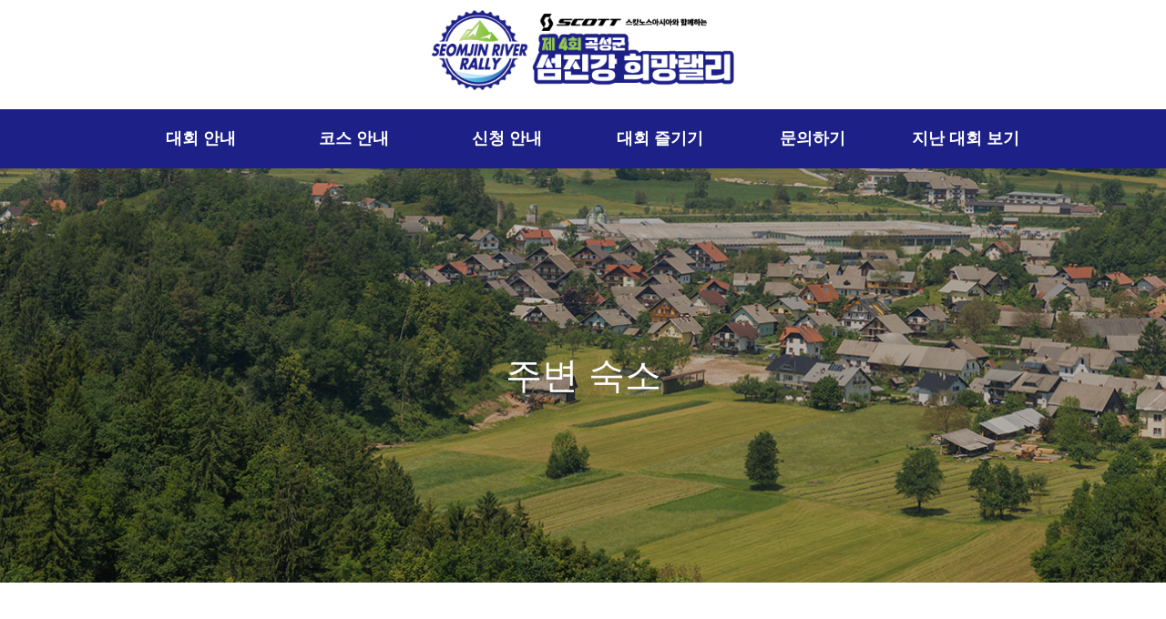

--- FILE ---
content_type: text/html; charset=UTF-8
request_url: http://sjriver-rally.com/index/rooms
body_size: 26749
content:
<!DOCTYPE html>
<html>
<head>
	<meta charset="utf-8">
	<meta http-equiv="X-UA-Compatible" content="IE=edge" />
	<meta name="viewport" content="user-scalable=no, initial-scale=1.0, maximum-scale=1.0, minimum-scale=1.0, width=device-width">
	<meta name="naver-site-verification" content="726eadf643414944d7b55226d5e2fd3cca999b47"/>
	<meta name="google-site-verification" content="0HwhRMMKVioiAh8MVXyaKKf2uys04Abytu_kFiDYFpg"/>
	<meta name="description" content="곡성군 섬진강 희망랠리 공식홈페이지입니다.">
	<meta property="og:type" content="website">
	<meta property="og:title" content="2023 섬진강 희망랠리">
	<meta property="og:description" content="곡성군 섬진강 희망랠리 공식홈페이지입니다.">
	<!-- <meta property="og:image" content="http://www.swj-hillclimb.com/images/header/2019_rally_mobile_color.png"> -->
	<meta property="og:image" content="http://www.sjriver-rally.com/images/header/2019_rally_mobile_color.png">
	<!-- <meta property="og:url" content="http://www.swj-hillclimb.com"> -->
	<meta property="og:url" content="http://www.sjriver-rally.com">
	<meta name="robots" content="follow">
	<title>섬진강 희망랠리</title>
	<!-- <link rel="canonical" href="http://www.swj-hillclimb.com/"> -->
	<link rel="canonical" href="http://www.sjriver-rally.com/">
	<link rel="stylesheet" type="text/css" href="/css/reset.css">
	<link rel="stylesheet" type="text/css" href="/css/bootstrap.css">
	<link rel="stylesheet" type="text/css" href="/css/swiper.css">
	<link rel="stylesheet" type="text/css" href="/css/style.css">
	<link rel="stylesheet" type="text/css" href="/css/moblienav.css">
	<link rel="stylesheet" type="text/css" href="/css/responsive.css">
	<link rel="stylesheet" href="http://code.jquery.com/ui/1.8.18/themes/base/jquery-ui.css" type="text/css" />   
	<script src="http://code.jquery.com/jquery-latest.min.js"></script> 
	<script src="http://code.jquery.com/ui/1.8.18/jquery-ui.min.js"></script>  
	<script src="http://maxcdn.bootstrapcdn.com/bootstrap/3.2.0/js/bootstrap.min.js"></script>
	<script src="/js/swiper.min.js"></script>
	<script src="/js/ui.js"></script>
	<script src="/js/jquery.sticky.js"></script>
	<script type="text/javascript">
		jQuery.browser = {};
		(function () {
			jQuery.browser.msie = false;
			jQuery.browser.version = 0;
			if (navigator.userAgent.match(/MSIE ([0-9]+)\./)) {
				jQuery.browser.msie = true;
				jQuery.browser.version = RegExp.$1;
			}
		})();

		$(document).ready(function(){

			var width = $(window).outerWidth(true);
			$(window).resize(function(){
				width = $(window).outerWidth(true);
			});

			$(window).scroll(function(){
				if(width > 1200){
					if($(window).scrollTop() > 120 ) {
						$("header").addClass("scroll_header");
						$(".empty_contain").css("height", "180px");
					} else {
						$("header").removeClass("scroll_header");
						$(".empty_contain").css("height", "0");
					}
				} else {
					$("header").removeClass("scroll_header");
					$(".empty_contain").css("height", "0");
				}
			});

		});
	</script>
</head>
<body>
	<div class="empty_contain"></div>

	<header class="visible-lg">
		<div class="header_top">
			<div class="container">
				<div class="row">
					<!-- <div class="col-sm-12"> -->
						<a class="header_logo" href="/">
							<img src="/images/header/2023_headerlogo.png" alt="hillclimb" style="height:100px; padding-top: 10px;">
						</a>
					<!-- </div> -->
				</div>
			</div>
		</div>
		<div class="header_bottom">
			<nav>
				<ul class="gnb_nav">
					<li>
						<a href="#">대회 안내</a>
						<div class="dropdown">
							<ul>
								<li><a href="/index/greeting">인사말</a></li>
								<li><a href="/index/introduce">대회 요강</a></li>
								<li><a href="/index/prize">시상 안내</a></li>
								<li><a href="/index/gift">기념품 및 경품</a></li>
								<li><a href="/index/support">주관/후원</a></li>
								<li><a href="/index/map">찾아오는 길</a></li>
								<li><a href="/index/caution">주의사항 및 규정</a></li>
							</ul>
						</div>
					</li>
					<li>
						<a href="#">코스 안내</a>
						<div class="dropdown">
							<ul>
								<li><a href="/index/course">코스 소개</a></li>
								<li><a href="/index/csgallery">코스 갤러리</a></li>
							</ul>
						</div>
					</li>
					<li>
						<a href="#">신청 안내</a>
						<div class="dropdown">
							<ul>
								<li><a href="/index/apply">신청 안내</a></li>
								<li><a href="/index/signup">신청 하기</a></li>
								<li><a href="/index/search">신청 조회</a></li>
							</ul>
						</div>
					</li>
					<li>
						<a href="#">대회 즐기기</a>
						<div class="dropdown">
							<ul>
								<li><a href="/index/tour">주변 관광지</a></li>
								<li><a href="/index/food">주변 먹거리</a></li>
								<li><a href="/index/rooms">주변 숙소</a></li>
							</ul>
						</div>
					</li>
					<li>
						<a href="#">문의하기</a>
						<div class="dropdown">
							<ul>
								<li><a href="/index/notice">공지사항</a></li>
								<li><a href="/index/client">Q&A</a></li>
								<li><a href="/index/cancel">환불신청</a></li>
							</ul>
						</div>
					</li>
					<!-- 대회 종료 후 활성화--> 
					<li>
						<a href="#">지난 대회 보기</a>
						<div class="dropdown">
							<ul>
								<!--li><a href="/index/record">시상/기록 보기</a></li-->
								<!-- <li><a href="/index/last">2017 수월재 힐클라임</a></li> -->
								<li><a href="/index/last2018">2021 섬진강 라이딩</a></li>
							</ul>
						</div>
					</li>
				</ul>
			</nav>
		</div>
	</header>

	<div class="mobile_header hidden-lg">
		<div class="global">
			<div class="heading">
				<p class="off"><a href="#">메뉴 열기</a></p>
				<div><a href="/"><img src="/images/header/2023_headerlogo.png" alt="" style="zoom: 1.5"></a></div>
			</div>
		</div>

		<div class="lnb">
			<div class="lnbarea">
				<div class="lnbmove">
					<div class="mn">
						<ul>
							<li>
								<a href="#">대회 안내</a>
								<div style="display: none;" class="sub">
									<ul>
										<li><a href="/index/greeting">인사말</a></li>
										<li><a href="/index/introduce">대회 요강</a></li>
										<li><a href="/index/prize">시상 안내</a></li>
										<li><a href="/index/gift">기념품 및 경품</a></li>
										<li><a href="/index/support">주관/후원</a></li>
										<li><a href="/index/map">찾아오는 길</a></li>
										<li><a href="/index/caution">주의사항 및 규정</a></li>					
									</ul>
								</div>
							</li>
							<li>
								<a href="#">코스 안내</a>
								<div style="display: none;" class="sub">
									<ul>
										<li><a href="/index/course">코스 소개</a></li>
										<li><a href="/index/csgallery">코스 갤러리</a></li>
									</ul>
								</div>
							</li>

							<li>
								<a href="#">신청 안내</a>
								<div style="display: none;" class="sub">
									<ul>
										<li><a href="/index/apply">신청 안내</a></li>
										<li><a href="/index/signup">신청 하기</a></li>
										<li><a href="/index/search">신청 조회</a></li>
									</ul>
								</div>
							</li>

							<li>
								<a href="#">대회 즐기기</a>
								<div style="display: none;" class="sub">
									<ul>
										<li><a href="/index/tour">주변 관광지</a></li>
										<li><a href="/index/food">주변 먹거리</a></li>
										<li><a href="/index/rooms">주변 숙소</a></li>
									</ul>
								</div>
							</li>

							<li>
								<a href="#">문의하기</a>
								<div style="display: none;" class="sub">
									<ul>
										<li><a href="/index/notice">공지사항</a></li>
										<li><a href="/index/client">Q&A</a></li>
										<li><a href="/index/cancel">환불신청</a></li>
									</ul>
								</div>
							</li>

							<!-- 대회 종료 후 활성화-->
							<li>
								<a href="#">지난 대회 보기</a>
								<div style="display: none;" class="sub">
									<ul>
										<!--li><a href="/index/record">시상/기록 보기</a></li-->
										<!-- <li><a href="/index/last">2017 수월재 힐클라임</a></li> -->
										<!-- <li><a href="/index/last2018">2018 수월재 힐클라임</a></li> -->
									</ul>
								</div>
							</li>
						</ul>
					</div>
				</div>
			</div>
		</div>
	</div>
<div class="top_img rooms_top_img">
    <div class="va_container">
        <div class="va_middle">
            <h2>주변 숙소</h2>
        </div>
    </div>
</div>
<section class="rooms_gallery gallery">
    <div class="container">
        <div class="row">
                            <div class="col-md-4">
                    <div class="gallery_box">
                        <a href="/index/board/65/rooms">
                                                        <div class="img_list_wrap" style="background-image:url('/boardUpFile/main_img01.jpg');">
                            </div>
                            
                            <div class="gallery_box_text">
                                <h5 class="gallery_title"><strong>수월재 힐클라임 대회 참가 선수 할인 숙박업소입니다</strong></h5>
                                <h5 class="gallery_detail">
                                                                                                                기차마을 로즈유스호텔

예약문의 061 362 1314




                                                                    </h5>
                            </div>
                        </a>
                    </div>
                </div>
                            <div class="col-md-4">
                    <div class="gallery_box">
                        <a href="/index/board/64/rooms">
                                                        <div class="img_list_wrap" style="background-image:url('/boardUpFile/5aebf5f71067f0b4838437cc10472f49.jpg');">
                            </div>
                            
                            <div class="gallery_box_text">
                                <h5 class="gallery_title"><strong>수월재 힐클라임 대회 참가 선수 20%할인 숙박업소입니다</strong></h5>
                                <h5 class="gallery_detail">
                                                                                                                
                                                                    </h5>
                            </div>
                        </a>
                    </div>
                </div>
                            <div class="col-md-4">
                    <div class="gallery_box">
                        <a href="/index/board/63/rooms">
                                                        <div class="img_list_wrap" style="background-image:url('/images/common/default_img.png');">
                            </div>
                            
                            <div class="gallery_box_text">
                                <h5 class="gallery_title"><strong>곡성군 숙박업소 안내</strong></h5>
                                <h5 class="gallery_detail">
                                                                                                                http://www.gokseong.go.kr/tour/?pid=169
                                                                    </h5>
                            </div>
                        </a>
                    </div>
                </div>
                            <div class="col-md-4">
                    <div class="gallery_box">
                        <a href="/index/board/35/rooms">
                                                        <div class="img_list_wrap" style="background-image:url('/boardUpFile/0356826f5d4756f50d562b64caa5f661.jpg');">
                            </div>
                            
                            <div class="gallery_box_text">
                                <h5 class="gallery_title"><strong>좋은세상리조트</strong></h5>
                                <h5 class="gallery_detail">
                                                                                                                

럭셔리 글램핑장, 편백나무 별장으로&nbsp;자연이 살아 숨쉬는 곳으로 연인, 가족                                        ...                                                                    </h5>
                            </div>
                        </a>
                    </div>
                </div>
                            <div class="col-md-4">
                    <div class="gallery_box">
                        <a href="/index/board/34/rooms">
                                                        <div class="img_list_wrap" style="background-image:url('/boardUpFile/b13e63f7fbd80de7adb46ab5b07e6e70.jpg');">
                            </div>
                            
                            <div class="gallery_box_text">
                                <h5 class="gallery_title"><strong>도림사오토캠핑리조트</strong></h5>
                                <h5 class="gallery_detail">
                                                                                                                

캐러밴 10대, 캐빈하우스 14동, 캐러밴사이트 4대, 캠핑장 40면 등 자연과 함                                        ...                                                                    </h5>
                            </div>
                        </a>
                    </div>
                </div>
                            <div class="col-md-4">
                    <div class="gallery_box">
                        <a href="/index/board/33/rooms">
                                                        <div class="img_list_wrap" style="background-image:url('/boardUpFile/e3d67c81d30905ff03d9e4d51b3035be.jpg');">
                            </div>
                            
                            <div class="gallery_box_text">
                                <h5 class="gallery_title"><strong>섬진강승마유스빌</strong></h5>
                                <h5 class="gallery_detail">
                                                                                                                

섬진장 중류에 위치한 수련시설로 승마장과 쾌적한 연수시설을 갖추고 있어 자연과&nb                                        ...                                                                    </h5>
                            </div>
                        </a>
                    </div>
                </div>
                            <div class="col-md-4">
                    <div class="gallery_box">
                        <a href="/index/board/32/rooms">
                                                        <div class="img_list_wrap" style="background-image:url('/boardUpFile/133c4d4c5d4aa103d32a043846cd48b6.jpg');">
                            </div>
                            
                            <div class="gallery_box_text">
                                <h5 class="gallery_title"><strong>꿈꾸는 캠핑장</strong></h5>
                                <h5 class="gallery_detail">
                                                                                                                

천마산의 울창한 편백나무, 소나무 숲에&nbsp;멋진 폭포와 계곡이 어우러진 곳으로                                        ...                                                                    </h5>
                            </div>
                        </a>
                    </div>
                </div>
                            <div class="col-md-4">
                    <div class="gallery_box">
                        <a href="/index/board/31/rooms">
                                                        <div class="img_list_wrap" style="background-image:url('/boardUpFile/93d041b9feac7f97fd931b4000bc2d70.jpg');">
                            </div>
                            
                            <div class="gallery_box_text">
                                <h5 class="gallery_title"><strong>로즈유스호스텔</strong></h5>
                                <h5 class="gallery_detail">
                                                                                                                

섬진강기차마을내에 있어 다양한 문화와&nbsp;체험, 예술행사 등을 할 수 있는 최                                        ...                                                                    </h5>
                            </div>
                        </a>
                    </div>
                </div>
                            <div class="col-md-4">
                    <div class="gallery_box">
                        <a href="/index/board/30/rooms">
                                                        <div class="img_list_wrap" style="background-image:url('/boardUpFile/8f622c5c120f899469a7eb7db7d00de5.jpg');">
                            </div>
                            
                            <div class="gallery_box_text">
                                <h5 class="gallery_title"><strong>레일펜션</strong></h5>
                                <h5 class="gallery_detail">
                                                                                                                

실제 새마을호를 리모델링하여 특색있는 공간으로 곡성여행의 추억을 남기고, 즐길 수                                         ...                                                                    </h5>
                            </div>
                        </a>
                    </div>
                </div>
                    </div>
    </div>
    <div class="boardPaging"><span class='disableBtnFirst'>&lsaquo; First</span><span class='disableBtnPrev'>&lt;</span><span class="on">1</span><span><a href="/index/rooms/page/9" data-ci-pagination-page="9" rel="start">2</a></span><span class="btnNext"><a href="/index/rooms/page/9" data-ci-pagination-page="9" rel="next">&gt;</a></span><span class="btnLast"><a href="/index/rooms/page/9" data-ci-pagination-page="9">Last &rsaquo;</a></span></div>    <!--    <div class="board_controller">
            <button type="button">
                <img src="/images/notice/prev_btn.png" alt="">	
            </button>
    
            <button type="button" class="board_controller_bold">1</button>
            <button type="button" class="board_controller_normal">2</button>
            <button type="button" class="board_controller_normal">3</button>
            <button type="button" class="board_controller_normal">4</button>
            <button type="button" class="board_controller_normal">5</button>
    
            <button type="button">
                <img src="/images/notice/next_btn.png" alt="">
            </button>
        </div>-->
</section><footer>
    <div class="container visible-lg">
        <div class="row">
            <div class="col-sm-9">
                <div>
                    <a href="/">
                        <!-- <img src="/images/header/2019_rally_color.png" alt="hillclimb" class="footer_img" zoom> -->
                        <img src="/images/footer/footer_logo_blue.png" alt="hillclimb" class="footer_img" zoom>
                    </a>
                    <div class="footer_ul">
                        <ul>
                            <h6>
                                대회 안내
                            </h6>
                            <li>
                                <a href="/index/greeting">
                                    인사말
                                </a>
                            </li>
                            <li>
                                <a href="/index/introduce">
                                    대회 요강
                                </a>
                            </li>
                            <li>
                                <a href="/index/prize">
                                    시상 안내
                                </a>
                            </li>
                            <li>
                                <a href="/index/support">
                                    주관/후원
                                </a>
                            </li>
                            <li>
                                <a href="/index/map">
                                    찾아오는 길
                                </a>
                            </li>
                            <li>
                                <a href="/index/caution">
                                    주의사항 및 규정
                                </a>
                            </li>
                            
                        </ul>
                        <ul>
                            <h6>
                                코스 안내
                            </h6>
                            <li>
                                <a href="/index/course">
                                    코스 소개
                                </a>
                            </li>
                            <li>
                                <a href="/index/csgallery">
                                    코스 갤러리
                                </a>
                            </li>
                            
                        </ul>
                        <ul>
                            <h6>
                                신청 안내
                            </h6>
                            <li>
                                <a href="/index/apply">
                                    신청 안내
                                </a>
                            </li>
                            <li>
                                <a href="/index/signup">
                                    신청 하기
                                </a>
                            </li>
                            <li>
                                <a href="/index/search">
                                    조회/취소하기
                                </a>
                            </li>
                        </ul>
                        <ul>
                            <h6>
                                대회 즐기기
                            </h6>
                            <li>
                                <a href="/index/tour">
                                    주변 관광지
                                </a>
                            </li>
                            <li>
                                <a href="/index/food">
                                    주변 먹거리
                                </a>
                            </li>
                            <li>
                                <a href="/index/rooms">
                                    주변 숙소
                                </a>
                            </li>
                        </ul>
                        <ul>
                            <h6>
                                문의하기
                            </h6>
                            <li>
                                <a href="/index/notice">
                                    공지사항
                                </a>
                            </li>
                            <li>
                                <a href="/index/client">
                                    Q&A
                                </a>
                            </li>
                        </ul>
                        <!-- 대회종료 후 활성화-->
                        <!--ul>
                                <h6>
                                        지난대회보기
                                </h6>
                                <li>
                                        <a href="/index/record">
                                                시상/기록보기
                                        </a>
                                </li>
                                <li>
                                        <a href="/index/last">
                                                지난개회 갤러리
                                        </a>
                                </li>
                        </ul-->
                    </div>
                </div>
            </div>
            <div class="col-sm-2 col-sm-offset-1 visible-lg">
                <div class="footer_right">
                    <p>문의</p>
                    카카오톡 채널 :
                    <a href="http://pf.kakao.com/_Htxmxexj" target="_blank"> http://pf.kakao.com/_Htxmxexj</a>
                    <div>
                        <ul>
                            <!-- <li>
                                <a href="#">
                                    <img src="/images/main/facebook.png" alt="페이스북">
                                </a>
                            </li> -->
                            <!-- <li>
                                <a href="#">
                                    <img src="/images/main/naver_blog.png" alt="네이버블로그">
                                </a>
                            </li> -->
                        </ul>
                    </div>
                </div>
            </div>
        </div>
    </div>
    <div class="container bt_container">
        <div class="row">
            <div class="col-lg-6 visible-lg">
                <div class="footer_bottom_div1">
                    <p>안녕하세요.곡성군 섬진강 희망랠리 홈페이지입니다.</p>
                </div>
            </div>
            <div class="col-lg-6">
                <div class="footer_bottom_div2">
                    <p>Since 2019. 섬진강 희망랠리 조직위원회. <span>ALL Rights Reserved.</span></p>
                </div>
            </div>
        </div>
    </div>
</footer>
</body>
</html>

--- FILE ---
content_type: text/css
request_url: http://sjriver-rally.com/css/reset.css
body_size: 1424
content:
/* http://meyerweb.com/eric/tools/css/reset/ 
   v2.0 | 20110126
   License: none (public domain)
*/

html, body, div, span, applet, object, iframe,
h1, h2, h3, h4, h5, h6, p, blockquote, pre,
a, abbr, acronym, address, big, cite, code,
del, dfn, em, img, ins, kbd, q, s, samp,
small, strike, strong, sub, sup, tt, var,
b, u, i, center,
dl, dt, dd, ol, ul, li,
fieldset, form, label, legend,
table, caption, tbody, tfoot, thead, tr, th, td,
article, aside, canvas, details, embed, 
figure, figcaption, footer, header, hgroup, 
menu, nav, output, ruby, section, summary,
time, mark, audio, video {
	margin: 0;
	padding: 0;
	border: 0;
	font-size: 100%;
	font: inherit;
	vertical-align: baseline;
}
/* HTML5 display-role reset for older browsers */
article, aside, details, figcaption, figure, 
footer, header, hgroup, menu, nav, section {
	display: block;
}
address, caption, cite, code, dfn, em, var {
    font-style: normal;
}
body {
	line-height: 1;
}
ol, ul , li {
	list-style: none;
}
blockquote, q {
	quotes: none;
}
img	{vertical-align: middle;}
blockquote:before, blockquote:after,
q:before, q:after {
	content: '';
	content: none;
}
table {
	border-collapse: collapse;
	border-spacing: 0;
}
strong { font-weight: bold !important; }

a {text-decoration: none; outline: none;}

h1,h2,h3,h4,h5,h6 {
	font-weight: bold;
	line-height: 1;
}
body, div, li, dd, dt, td, select, textarea, input {
    font-size: 12px;
  }
  


--- FILE ---
content_type: text/css
request_url: http://sjriver-rally.com/css/style.css
body_size: 28573
content:
body {
	font-size: 14px;
	font-family: "맑은 고딕", "Malgun Gothic", "나눔 고딕", "Nanum Gothic",
		"Apple Gothic", "돋움", Dotum, "Helvetica Neue", Helvetica, Arial,
		sans-serif !important;
}
h1 {
	font-size: 45px;
	line-height: 1.5;
}
h2 {
	font-size: 40px;
	line-height: 1.5;
}
h3 {
	font-size: 24px;
	line-height: 1.5;
}
h4 {
	font-size: 18px;
	line-height: 1.6;
}
h5 {
	font-size: 16px;
	line-height: 1.6;
}
h6 {
	font-size: 14px;
	line-height: 1.6;
}
p {
	font-size: 14px;
	line-height: 1.6;
}
b {
	font-weight: 400;
}
strong {
	font-weight: 600;
}

.red {
	color: #ff4242;
}
::-webkit-input-placeholder {
	color: #d3d3d3;
}
:-moz-placeholder {
	color: #d3d3d3;
}
::-moz-placeholder {
	color: #d3d3d3;
}
:-ms-input-placeholder {
	color: #d3d3d3;
}

.border_line {
	border-bottom: 1px solid #e1e1e1;
}
.top_img {
	margin-bottom: 100px;
	height: 455px;
	background-size: cover;
	color: #fff;
}
.ellipse_btn {
	border: 2px solid #000;
	border-radius: 40px;
	background: #000;
	font-size: 15px;
	color: #fff;
}
.reversed_btn {
	border: 2px solid #000;
	border-radius: 40px;
	background: #fff;
	font-size: 15px;
	color: #000;
}
.square_btn {
	border: 1px solid #000;
	background: #fff;
	font-size: 14px;
	color: #000;
}
.square_btn:hover {
	background: #000;
	color: #fff;
}
.btn_align {
	margin: 0 auto;
	text-align: center;
}
.list_odd_bg {
	background: #f5f5f5;
	font-size: 13px;
}
.list_title {
	margin-top: 30px;
	padding: 0 0 25px 10px;
	border-bottom: 1px solid #252525;
}
.list_detail {
	padding: 30px 0 70px;
}
.left_space {
	margin-left: 15px;
}
.contents_title {
	padding-bottom: 20px;
}
.circle {
	display: inline-block;
	margin: 0 10px 3px;
	width: 5px;
	height: 5px;
	line-height: 10px;
	background: #000;
	border-radius: 50%;
}
.straight {
	display: inline-block;
	margin: 0 10px 3px 0;
	width: 30px;
	height: 4px;
	line-height: 10px;
	border-radius: 1px;
}
.blue_straight {
	background: #367bf9;
}
.red_straight {
	background: #ff5823;
}
.contents_box {
	margin-bottom: 80px;
}
.img_wrap {
	width: 100%;
}
.img_list_wrap {
	margin-bottom: 10px;
	width: 100%;
	height: 260px;
	background-size: cover;
	background-position: center;
}
.img_wrap img {
	width: 100%;
}
.img_map {
	width: 100%;
	height: 600px;
}

a {
	text-decoration: none;
	color: #c1c1c1;
}
a:hover {
	color: #ababab;
}

.va_container {
	display: table;
	width: 100%;
	height: 100%;
}
.va_middle {
	display: table-cell;
	vertical-align: middle;
}
.va_center {
	display: table;
	margin-left: auto;
	margin-right: auto;
}
.va_middle h2 {
	text-align: center;
	margin: 0;
}

header {
	width: 100%;
	height: 185px;
}
.header_top {
	text-align: center;
	height: 120px;
	background: #fff;
}
.header_bottom {
	height: 65px;
	background: #1d2087;
}
nav {
	display: table;
	margin: 0 auto;
}
nav .gnb_nav > li {
	float: left;
	position: relative;
	margin-left: 40px;
	width: 128px;
	font-size: 18px;
	font-weight: lighter;
	line-height: 65px;
	text-align: center;
}
nav .gnb_nav > li:first-child {
	margin-left: 0;
}
nav .gnb_nav > li a {
	display: block;
	height: 70px;
	color: #fff;
	font-weight: bold;
}
nav .gnb_nav > li a:hover {
	color: #2ca6e0;

	text-decoration: none;
}
nav .gnb_nav li:hover .dropdown {
	display: block;
	padding: 10px 0;
}
nav .dropdown {
	position: absolute;
	display: none;
	top: 65px;
	left: -26px;
	width: 180px;
	background: #1d1d1d;
	border-top: 3px solid #2ca6e0;
	z-index: 1000;
}
nav .dropdown ul li {
	height: 45px;
}
nav .dropdown ul li a {
	display: block;
	height: 45px;
	color: #fff;
	line-height: 45px;
	font-size: 16px;
	font-weight: 400;
}
nav .dropdown ul li a:hover {
	font-weight: 600;
}
.scroll_header .header_top {
	height: 0;
	overflow: hidden;
}
.scroll_header {
	position: fixed;
	top: 0;
	left: 0;
	width: 100%;
	height: 65px;
	z-index: 5;
}

.main_contents1 .border_line {
	margin-top: 18px;
	padding-bottom: 22px;
}
.overlay_div {
	position: relative;
	margin-top: 20px;
	margin-bottom: 20px;
	width: 100%;
	height: 267px;
	overflow: hidden;
}
.overlay {
	position: absolute;
	top: 0;
	left: 0;
	right: 0;
	bottom: 0;
	width: 100%;
	background: rgba(0, 0, 0, 0.5);
	opacity: 0;
	-webkit-transition: opacity 0.45s ease;
}

.overlay_div:hover .overlay {
	opacity: 1;
}
.overlay_div:hover .main_box {
	-webkit-transform: scale(1.1, 1.1);
	-moz-transform: scale(1.1, 1.1);
	-o-transform: scale(1.1, 1.1);
	transform: scale(1.1, 1.1);
}
.main_box {
	position: relative;
	background-repeat: no-repeat;
	background-size: cover;
	background-position: center;
	height: 267px;
	transform-origin: center center 0px;
	/*transform: matrix(1, 0, 0, 1, 0, 0);*/

	-webkit-transition: all 0.5s ease;
	-moz-transition: all 0.5s ease;
	-o-transition: all 0.5s ease;
	transition: all 0.5s ease;
}
.overlay_div h3 {
	color: white;
}
.overlay_div a {
	display: block;
	width: 100%;
	height: 267px;
}

.main_title {
	margin-top: 30px;
	text-align: center;
	font-weight: bold;
}
.main_title_desc {
	font-size: 16px;
	text-align: center;
	padding-right: 20px;
	padding-left: 20px;
	margin-bottom: 40px;
}

.main_box1 {
	background-image: url("/images/main/main_box1.png");
}
.main_box2 {
	background-image: url("/images/main/main_box2.png");
}
.main_box3 {
	background-image: url("/images/main/main_box3.png");
}
.main_box4 {
	background-image: url("/images/main/main_box4.png");
}
.main_box5 {
	background-image: url("/images/main/main_box5.png");
}
.main_box_area {
	position: absolute;
	padding: 0 19px;
	bottom: 20px;
	left: 0px;
}
.main_box_detail {
	color: white;
}
.plus_btn {
	position: absolute;
	top: 32px;
	right: 30px;
}
.main_box_title2 {
	position: absolute;
	top: 15px;
	left: 35px;
}

.main_box_title2 strong {
	color: black;
}

.main_contents2 {
	padding-top: 5px;
}
.main_contents2 p {
	height: 22px;
	overflow: hidden;
}
.main_contents2 a {
	color: #000;
	text-decoration: none;
}
.main_contents2 .border_line {
	padding-bottom: 25px;
}
.main_contents2 img {
	margin-top: 53px;
}
.notice_more_btn {
	margin: 15px 0 0;
	background: black;
	color: white;
	padding: 4px 13px;
	font-size: 12px;
	border-radius: 20px;
	/* font-weight: bold; */
	border: none;
}
.main_contents3 {
	padding-top: 20px;
}
.main_contents3 a {
	color: #000;
	text-decoration: none;
}
.address {
	padding-left: 15px;
	padding-bottom: 20px;
}
.address p {
	display: inline-block;
	margin-top: 0px;
	vertical-align: middle;
}
.main_contents4 {
	margin: 20px 0;
}
.support_area_title {
	margin-right: 30px;
	margin-bottom: 30px;
	text-align: center;
}
.support_area_title a {
	text-decoration: none;
	color: #000;
}
.support_area {
	width: 100%;
	float: left;
}
.partner_logo {
	height: 45px;
	padding: 0px 40px;
	margin: 10px auto;
}
.partner_logo img {
	display: table;
	width: 100%;
}

.main_contents_board_box .main_contents_board {
	margin-bottom: 20px;
}
.main_contents_board {
	margin-top: 20px;
	position: relative;
}
.main_contents_board_title {
	margin-bottom: 15px;
	overflow: hidden;
}
.main_contents_board_title a {
	color: #000;
	text-decoration: none;
}
.main_contents_board_title h4 {
	float: left;
	display: block;
	margin: 0;
}
.main_contents_board .more {
	float: right;
	display: block;
}
.main_contents_board_list {
	margin-bottom: 25px;
}
.main_contents_board_list li {
	padding: 5px 0;
}
.main_contents_board_list li a {
	display: block;
	color: #333;
	overflow: hidden;
	font-size: 14px;
}
.main_contents_board_list li a span {
	display: block;
}
.main_contents_board_list li a span.subject {
	width: 75%;
	float: left;
	overflow: hidden;
	text-overflow: ellipsis;
	white-space: nowrap;
}
.main_contents_board_list li a span.date {
	float: right;
	color: #c1c1c1;
}
.more {
	display: inline-block;
	background: #2ca6e0;
	color: white;
	margin-top: 2px;
	padding: 4px 13px;
	float: right;
	font-size: 12px;
	border-radius: 20px;
	/* font-weight: bold; */
	border: none;
}

footer {
	margin-top: 80px;
	width: 100%;
	/* height: 297px; */
	background: #f8f8f8;
}
footer > .container {
	padding-top: 60px;
}
footer .bt_container {
	padding-top: 30px;
}
.footer p {
	font-size: 12px;
}
.footer_img {
	margin-right: 40px;
	float: left;
	width: 25%;
}
.footer_bottom_div1 {
	/* float: left; */
	color: #c1c1c1;
}
.footer_bottom_div1 p {
	margin-left: 62px;
}
.footer_bottom_div2 {
	/* float: right; */
	color: #878787;
	text-align: right;
	/* margin-top: -45px; */
}
.footer_bottom_div2 p {
	margin-bottom: 0;
}
.footer_bottom_div2 span {
	color: #717171;
}
.footer_ul {
	display: block;
	overflow: hidden;
}
.footer_ul ul {
	float: left;
	line-height: 25px;
}
.footer_ul ul:nth-child(1) {
	margin-right: 40px;
}
.footer_ul ul:nth-child(2) {
	margin-right: 10px;
}
.footer_ul ul:nth-child(3) {
	margin-right: 25px;
}
.footer_ul ul:nth-child(4) {
	margin-right: 30px;
}
.footer_ul ul:nth-child(5) {
	margin-right: 40px;
}
.footer_ul h6 {
	color: #878787;
}
.footer_ul a {
	display: block;
	font-size: 12px;
}
.footer_right {
	color: #c1c1c1;
}
.footer_right .border_line {
	padding-bottom: 15px;
}
.footer_right p {
	font-size: 12px;
}
.footer_right ul {
	display: flex;
	text-align: center;
}
.footer_right ul li {
	flex-grow: 1;
}
.footer_right p:nth-child(2),
.footer_right p:nth-child(1) {
	margin: 0px;
}
.swiper-container {
	width: 100%;
	height: 700px;
	position: relative;
}
.swiper-slide {
	text-align: center;
	font-size: 18px;
	background: #fff;
	/* Center slide text vertically */
	display: -webkit-box;
	display: -ms-flexbox;
	display: -webkit-flex;
	display: flex;
	-webkit-box-pack: center;
	-ms-flex-pack: center;
	-webkit-justify-content: center;
	justify-content: center;
	-webkit-box-align: center;
	-ms-flex-align: center;
	-webkit-align-items: center;
	align-items: center;
}
.slide_bg_02 {
	background: url("/images/main/2023_main_slide01.png") center no-repeat;
	/* background-size: contain; */
	background-size: cover;
}
.main_video {
	min-width: 100%;
	min-height: 100%;
	width: auto;
	height: auto;
	position: absolute;
	top: 50%;
	left: 50%;
	transform: translate(-50%, -50%);
}
.swiper_textbox {
	position: relative;
	display: block;
	color: #fff;
}
.swiper_textbox h1 {
	line-height: 70px;
}
.slide_btn {
	display: inline-block;
	margin: 50px 12px 0;
	padding: 0 15px;
	/* width: 180px; */
	height: 50px;
	color: #fff;
	font-size: 18px;
	font-weight: 600;
	background: none;
	border-radius: 25px;
	border: 2px solid #fff;
	z-index: 1;
}
.slide_btn:hover {
	background: #fff;
	border: 2px solid #fff;
	color: #000;
}

.notice_top_img {
	background: url("/images/notice/top_img.png") no-repeat center;
}
.board {
	border-top: 2px solid #000;
	border-bottom: 1px solid #ebebeb;
	margin-bottom: 35px;
	table-layout: fixed;
}
.board tbody tr {
	overflow: hidden;
	text-align: center;
}
.board th {
	height: 45px;
	font-weight: 600;
	text-align: center;
}
.table.board thead th,
.table.board thead td {
	border-bottom: 1px solid #e1e1e1;
}
table .reg,
table .no,
table .title {
	padding: 18px !important;
	font-size: 13px;
	white-space: nowrap;
	overflow: hidden;
}
.title a {
	color: #000;
}
.no {
	width: 80px;
}
.reg {
	width: 120px;
}
tbody .reg {
	color: #b0b0b0;
}

.boardPaging {
	margin: 15px 0;
	height: 30px;
	text-align: center;
}
.boardPaging a {
	display: block;
	color: #a3a3a3;
}
.boardPaging span {
	display: inline-block;
	margin: 0 3px;
	width: 30px;
	height: 30px;
	border: none;
	font-size: 16px;
	line-height: 30px;
}
.disableBtnLast,
.btnLast,
.disableBtnFirst,
.btnFirst {
	display: none !important;
}
.disableBtnLast,
.btnLast,
.disableBtnFirst,
.btnFirst,
.disableBtnNext,
.btnNext,
.disableBtnPrev,
.btnPrev {
	text-indent: -9999px;
}
.disableBtnNext,
.btnNext {
	background: url("/images/notice/next_btn.png") no-repeat center;
}
.disableBtnPrev,
.btnPrev {
	background: url("/images/notice/prev_btn.png") no-repeat center;
}
.disableBtnFirst,
.btnFirst {
	background: url("/images/notice/last_btn.png") no-repeat center;
}
.disableBtnLast,
.btnLast {
	background: url("/images/notice/first_btn.png") no-repeat center;
}
/*컨트롤러  클릭했을때 해당 숫자 굵기*/
.boardPaging .on {
	background: #000;
	color: #fff;
	font-weight: 600;
}
.board_controller_normal {
	font-weight: 100;
}
.search_bg {
	margin: 50px 0;
	background: #fff;
}
.search_box {
	margin: 0 auto;
	width: 360px;
	height: 55px;
	background: #f7f7f7;
}
.search {
	width: 100%;
	height: 100%;
	border: 1px solid #ebebeb;
	background: url("/images/notice/search_img.png") no-repeat center;
	text-align: center;
}
.introduce {
	margin-bottom: 100px;
}
.introduce h3 {
	margin-bottom: 35px;
}
.introduce_top_img {
	background: url("/images/introduce/top_img.png") no-repeat center;
}
.introduce_table_title {
	margin-top: 40px;
}
.introduce_table {
	width: 100%;
}
.introduce_group_row {
	padding-bottom: 40px;
	border-bottom: 1px solid #ebebeb;
}
.introduce table .align_center {
	text-align: left;
}
.introduce table .align_center h6 {
	margin-left: 25px;
}
.align_center {
	background: url("/images/common/dot_3px_chacoal.png") 9px 19px no-repeat;
	text-align: center;
}
.introduce_table_row .left_space {
	margin-left: 25px;
}
.introduce_table_row .table_second_col {
	padding-left: 0px;
}
.introduce_table_row .table_first_col {
	padding-right: 0px;
}
.table_div_box h5 {
	padding: 10px 15px;
}
.table_div_box h6 {
	padding: 10px 20px;
}
.introduce_table_div .col-sm-4,
.introduce_table_div .col-xs-6 {
	padding: 0px;
}
.table_div_box1,
.table_div_box2,
.table_div_box3 {
	height: 160px;
}
.table_div_box4,
.table_div_box5,
.table_div_box6 {
	height: 160px;
}
.table_div_box7,
.table_div_box8,
.table_div_box9 {
	height: 300px;
}
.table_div_box10,
.table_div_box11,
.table_div_box12 {
	height: 290px;
	border-bottom: 1px solid #ebebeb;
}

.calendar h3 {
	margin-bottom: 80px;
}
.main_box6 {
	margin: 55px 0;
	background-image: url("/images/introduce/contents_img1.png");
}
.main_box7 {
	background-image: url("/images/introduce/contents_img2.png");
}
.introduce table,
.introduce table tr,
.introduce table tr td,
.introduce table tr th {
	vertical-align: top;
}

.table_detail_space p {
	padding: 10px 0 50px;
	margin: 0;
	line-height: 25px;
}
.green_btn {
	background: #2ca6e0;
	border: none;
}
.introduce_btn {
	margin: 0px 0 0 15px;
	padding: 5px 15px;
	font-size: 14px;
}
.main_box6,
.main_box7 {
	height: 235px;
}
.calendar_ul,
.apply table {
	margin-top: 25px;
}
.apply .calendar_ul li {
	line-height: 32px;
}
.calendar_ul li {
	padding-left: 25px;
	background: url("/images/common/dot_3px_chacoal.png") 30px 15px no-repeat;
}
.calendar .calendar_ul li {
	height: 60px;
}
.calendar_ul li div {
	display: inline-block;
}
.calendar_ul .left_div {
	margin: 9px 20px 0 40px;
}
.map_img {
	margin-top: 120px;
}
.map_img img {
	width: 100%;
	height: auto;
	min-height: 200px;
}
.prize_top_img {
	background-image: url("/images/prize/top_img.png");
}

.record table,
.record table tr,
.record table tr td,
.record table tr th,
.support table,
.support table tr,
.support table tr td,
.support table tr th,
.prize table,
.prize table tr,
.prize table tr td,
.prize table tr th,
.apply table,
.apply table tr,
.apply table tr td,
.apply table tr th {
	border: none;
	vertical-align: top;
}
.prize table,
.support table,
.record table {
	margin-top: 25px;
}
.left_td {
	width: 140px;
	font-size: 13px;
}
.prize .ellipse_btn {
	margin-top: 30px;
	padding: 10px 15px;
}
.apply_top_img {
	background-image: url("/images/apply/top_img.png");
}
li,
.apply td {
	font-size: 16px;
}
.apply th {
	font-size: 13px;
}
.apply .bottom_space {
	padding-bottom: 45px;
}
.calendar_ul li {
	padding: 0 45px;
	margin-left: -5px;
	line-height: 16px;
}
.apply .btn_align .ellipse_btn,
.apply .btn_align .reversed_btn {
	margin: 15px 10px;
	padding: 6px 30px;
}
.mini_btn {
	margin-left: 10px;
	padding: 0 12px;
	height: 25px;
	font-size: 9px;
	line-height: 25px;
}
.even_td {
	padding: 15px 12px;
	font-size: 13px;
}
.apply .even_td,
.prize .even_td,
.record .even_td,
.support .even_td {
	padding: 15px 12px;
	font-size: 13px;
}
.greeting_top_img {
	background-image: url("/images/greeting/top_img.png");
}
.main_box8 {
	margin-top: 50px;
	height: 420px;
	background-image: url("/images/greeting/contents_img2.png");
}
.main_box9 {
	margin-top: 50px;
	height: 555px;
	background-image: url("/images/greeting/contents_img1.png");
}
.greeting .contents_title {
	line-height: 40px;
}
.greeting p {
	margin-top: 20px;
	line-height: 25px;
}
.supervisor {
	margin: 55px 0 100px;
	padding-bottom: 100px;
	border-bottom: 1px solid #ebebeb;
}
.greeting_bottom p {
	margin-bottom: 80px;
}

.map_top_img {
	background-image: url("/images/map/top_img.png");
}
.map_text_box .contents_title {
	margin-top: 50px;
}
.course_text_box {
	margin-bottom: 75px;
}
.content_top_img {
	margin-bottom: 30px;
}
.course_text_box .list_odd_bg {
	display: inline-block;
	width: 100%;
}
.course_top_img {
	background-image: url("/images/course/top_img.png");
}
.course_img_box img {
	margin: 0 0 70px;
}
.course_img_box h4 {
	margin-bottom: 40px;
}
.csgallery_top_img {
	background-image: url("/images/csgallery/top_img.jpg");
}

.gallery_box {
	margin-bottom: 30px;
	border-bottom: 1px solid #ebebeb;
}
.gallery_box a {
	color: #000;
	text-decoration: none;
}
.gallery_box_text {
	overflow: hidden;
}
.gallery_picture {
	margin-bottom: 20px;
	width: 360px;
	height: 265px;
}
.gallery_title {
	padding: 0 20px;
	margin: 0px;
	white-space: nowrap;
	overflow: hidden;
	text-overflow: ellipsis;
}
.gallery_detail {
	padding: 0 20px;
	overflow: hidden;
	height: 55px;
	font-size: 12px;
}
.caution_top_img {
	background-image: url("/images/caution/top_img.png");
}
.caution .contents_box .calendar_ul li {
	line-height: 35px;
}
.signup_top_img {
	background-image: url("/images/signup/top_img.png");
}
.gift_top_img {
	background-image: url("/images/gift/top_img.png");
}
.gift .contents_box .calendar_ul li {
	line-height: 35px;
}
.small_text {
	height: 20px;
	font-size: 12px;
	text-align: right;
	color: #4a4a4a;
}
.caution .contents_box .calendar_ul .small_text {
	font-size: 12px;
}
.white_btn {
	border: 1px solid #000;
	background: #fff;
	border-radius: 0px;
}
.white_btn:hover {
	color: #333;
}
.black_btn:hover {
	color: #fff;
}
.black_btn {
	border: 1px solid #000;
	background: #000;
	color: #fff;
	border-radius: 0px;
}
.red_btn {
	border: 1px solid #b91212;
	background: #b91212;
	color: #fff;
	border-radius: 0px;
}
.tbody_border_bottom .delete_btn {
	float: right;
}
.button_area {
	margin-top: 45px;
	text-align: center;
}
.button_area button {
	margin: 10px 15px;
	background: #fff;
	color: #000;
	border: 2px solid #000;
}

/*table*/
.table_area {
	font-size: 14px;
}
.table_area table {
	width: 100%;
	border-collapse: collapse;
	table-layout: fixed;
}
.table_area table tbody {
	border-top: 2px solid #000;
}
.table_area table tbody tr {
}
.table_area table tbody th {
	height: 40px;
	padding-bottom: 40px;
	vertical-align: middle;
}
.table_area table tbody td {
	height: 40px;
	padding-bottom: 40px;
	vertical-align: middle;
}
.table_area table tbody tr:first-child th,
.table_area table tbody tr:first-child td {
	padding-top: 40px;
}
.table_area table tbody tr:last-child th,
.table_area table tbody tr:last-child td {
	padding-bottom: 40px;
}
.table_area table tbody.tbody_row tr th,
.table_area table tbody.tbody_row tr td {
	padding: 40px 0;
}
.table_area table tbody.tbody_border_bottom tr:nth-child(3n) {
	border-bottom: 1px solid #ccc;
}
.table_area table tbody.tbody_border_bottom tr:last-child {
	border-bottom: 1px solid #000;
}

.table_area table tbody.tbody_border_bottom tr:last-child th,
.table_area table tbody.tbody_border_bottom tr:last-child td {
	padding-bottom: 40px;
}
.team_table_area table .tbody_border_bottom tr:nth-child(3n + 1) th,
.team_table_area table .tbody_border_bottom tr:nth-child(3n + 1) td {
	padding-top: 40px;
}
.instead_table_area table tbody.tbody_border_bottom tr:nth-child(odd) th,
.instead_table_area table tbody.tbody_border_bottom tr:nth-child(odd) td {
	padding: 0 0 40px;
}
.instead_table_area table tbody.tbody_border_bottom tr:first-child th,
.instead_table_area table tbody.tbody_border_bottom tr:first-child td {
	padding-top: 40px;
}

.table_title_area {
	margin-bottom: 30px;
}
.table_title {
	display: block;
	font-size: 30px;
	margin-bottom: 10px;
}
.table_desc_area {
	overflow: hidden;
}
.table_desc_area span {
	display: block;
	font-size: 14px;
}
.table_title_desc {
	float: left;
}
.table_title_help {
	float: right;
}
.insert_table {
	width: 100%;
}
.insert_table th {
	width: 150px;
}
.ipt_phone_area {
	overflow: hidden;
	margin-top: 5px;
}
.ipt_phone_area:first-child {
	margin-top: 0px;
}
.ipt_phone {
	float: left;
	margin-left: 5px;
	display: block;
	width: calc(33.33% - 5px);
}
.ipt_phone:first-child {
	margin-left: 0px;
	width: calc(33.33% - 0px);
}
.number_small_text {
	margin: 10px 0;
}
.table_area .table_help .check {
	vertical-align: bottom;
	background: none;
	border: 1px solid #4a4a4a;
}
.single_submit,
.group_submit {
	width: 135px;
	height: 35px;
}
.table_area .vertical_th_top {
	padding-top: 10px;
	vertical-align: top;
}
.single_table {
	border-bottom: 2px solid #000;
}
input[name="email2"] {
	padding: 6px 5px;
}
.apply .introduce_table_row {
	border-top: 1px solid #ebebeb;
}
.apply .introduce_group_row {
	margin-bottom: 60px;
}
.apply table .align_center {
	text-align: left;
}
.apply table .align_center h6 {
	margin-left: 25px;
}
.apply_view_btn {
	float: right;
}
.apply_view_area {
	margin: 15px 0;
	padding-bottom: 10px;
	width: 100%;
	background: #f7f7f7;
}
.apply_view_area tr th,
.apply_view_area tr td {
	padding: 15px 20px;
}
.apply_view_area tr:first-child th,
.apply_view_area tr:first-child td {
	padding-top: 30px;
}
.apply_view_area tr:last-child th,
.apply_view_area tr:last-child td {
	padding-bottom: 30px;
}
.view .table_area table .tbody_border_bottom tr:last-child {
	border-bottom: 1px solid #ebebeb;
}
.border_bottom {
	width: 100%;
	height: 2px;
	background: #000;
}
.wait_area {
	padding: 0 10px;
	border-top: 2px solid #000;
}
.wait_gray_area {
	padding: 25px 20px;
	margin-bottom: 30px;
	width: 100%;
	background: #f7f7f7;
}
.wait_gray_area h4,
.wait_gray_area h3 {
	margin: 0;
}
.bottom_text_area .small_text {
	font-size: 12px;
}
.support_top_img {
	background-image: url("/images/support/top_img.png");
}
.support {
	margin-bottom: 100px;
}
.tour_top_img {
	background-image: url("/images/tour/top_img.png");
}
.food_top_img {
	background-image: url("/images/food/top_img.png");
}
.rooms_top_img {
	background-image: url("/images/rooms/top_img.png");
}
.client_top_img {
	background-image: url("/images/rooms/top_img.png");
}
.record_top_img {
	background-image: url("/images/last/top_img.png");
}
.last_top_img {
	background-image: url("/images/last/top_img.png");
}

.board_table {
	table-layout: fixed;
	width: 100%;
	border-collapse: collapse;
	border: 1px solid #ebebeb;
	border-top: 2px solid #000;
}

.board_table thead tr:first-child {
	border-top: 2px solid #000;
}

.th_area {
	text-align: center;
}
.board_read .board_write tr th {
	border: 1px solid #ebebeb;
}
.board_write input {
	width: 100%;
	height: 40px;
	border: none;
}
.board_write textarea {
	width: 100%;
	height: 300px;
	border: none;
	resize: none;
}

.board_table thead td {
	white-space: nowrap;
	text-overflow: ellipsis;
	overflow: hidden;
	width: 70%;
}
.board_table .board_reg {
	width: 100px;
	color: #8e8e8e;
}
.board_table .board_title {
	width: 70px;
}
table.board_table thead td {
	padding: 8px 25px;
	font-size: 14px;
}
.board_read .board_detail {
	padding: 25px;
	vertical-align: top;
}
.board_read .th_area {
	background: #f5f5f5;
}
.board_read .board_detail img {
	width: auto !important;
	max-width: 100% !important;
	height: auto !important;
}
.board_read .board_table th {
	border: none;
}
.btn_box {
	text-align: right;
}
.btn_box .ellipse_btn {
	width: 100px;
	padding: 4px 5px;
}
.btn_box .square_btn {
	width: 100px;
	padding: 6px 8px;
}
.board_read .ellipse_btn,
.board_read .square_btn {
	margin: 0 7px;
}
.no_controller {
	margin-left: 15px;
	float: left;
}
.no_control_input {
	width: 40px;
}
.no_control_btn {
	width: 20px;
	border: none;
}
input[type="number"]::-webkit-inner-spin-button {
	-webkit-appearance: none;
}
.team_search,
.group_search {
	display: none;
}
.table_area .total_search_tbody {
	border-top: none;
}

.table_area table tbody.total_search_tbody tr:nth-child(odd) th,
.table_area table tbody.total_search_tbody tr:nth-child(odd) td {
	padding: 0 0 15px;
}
.table_area table tbody.tr_border_none tr:nth-child(3n) {
	border-bottom: none;
}
.table_area table tbody.tr_border_none tr:last-child {
	border-bottom: 1px solid #000;
}

/* 모달 */
.prize_modal_img {
	width: 100%;
}

/* 2회차 추가 css */
.turn_wrapper {
	margin-top: 25px;
}
.turn_select {
	width: 200px;
	padding: 10px 10px;
	font-size: 14px;
	color: #000;
	vertical-align: middle;
}
.turn_wrapper .turn_text {
	display: inline-block;
	margin-right: 15px;
	vertical-align: middle;
}
a.active,
a:focus {
	text-decoration: none !important;
}

.notice_area a {
	display: block;
	overflow: hidden;
}
.notice_area_title {
	display: inline-block;
}
.notice_area_reg {
	display: inline-block;
	color: #c1c1c1;
}
.main_contents_board_title h3 {
	float: left;
}
.main_contents2 .more {
	margin-top: 10px;
}
.main_contents2 .main_contents_board_list {
	margin-bottom: 5px;
}
.main_caution_list li {
	position: relative;
	padding-left: 12px;
}
.main_caution_list li:before {
	content: "-";
	position: absolute;
	left: 0;
	margin-top: -2px;
}
.modal-dialog {
	max-width: 500px;
}
.modal-footer button {
	padding: 5px 15px;
	margin: 0 7px;
}
.course_info {
	padding: 15px 15px 0;
}
.course_info h5 {
	display: inline-block;
	text-align: left;
}

.course_slide img {
	width: 100%;
}
.course_swiper {
	height: auto !important;
}
.course_swiper_wrapper {
	position: relative;
	padding: 10px 50px;
}
.course_swiper_btn .swiper-button-prev {
	background-image: url(/images/common/slide_prev.png);
	left: 10px;
	right: auto;
}
.course_swiper_btn .swiper-button-next {
	background-image: url(/images/common/slide_next.png);
	right: 10px;
	left: auto;
}
.course_swiper_btn .swiper-button-prev,
.course_swiper_btn .swiper-button-next {
	position: absolute;
	top: 50%;
	width: 18px;
	height: 35px;
	margin-top: -17px;
	z-index: 10;
	cursor: pointer;
	-moz-background-size: 18px 35px;
	-webkit-background-size: 18px 35px;
	background-size: 18px 35px;
	background-position: center;
	background-repeat: no-repeat;
}
.gift_swiper_wrapper {
	position: relative;
	padding: 10px 50px;
}
.gift_swiper_btn .swiper-button-prev {
	background-image: url(/images/common/slide_prev.png);
	left: 10px;
	right: auto;
}
.gift_swiper_btn .swiper-button-next {
	background-image: url(/images/common/slide_next.png);
	right: 10px;
	left: auto;
}
.gift_swiper_btn .swiper-button-prev,
.gift_swiper_btn .swiper-button-next {
	position: absolute;
	top: 50%;
	width: 18px;
	height: 35px;
	margin-top: -17px;
	z-index: 10;
	cursor: pointer;
	-moz-background-size: 18px 35px;
	-webkit-background-size: 18px 35px;
	background-size: 18px 35px;
	background-position: center;
	background-repeat: no-repeat;
}


--- FILE ---
content_type: text/css
request_url: http://sjriver-rally.com/css/moblienav.css
body_size: 5167
content:
/*모바일 헤더*/
/* 공통 헤더 메뉴바 */
.global {
  position: relative;
  z-index: 200;
}
.global .heading {
  position: relative;
  left: 0;
  top: 0;
  z-index: 200;
  width: 100%;
  height: 56px;
  text-align: center;
  background: #fff;
  /*-webkit-box-shadow:0 3px 0 0 rgba(139,221,242,0.2);*/
  -moz-box-shadow: 0 3px 0 0 rgba(139, 221, 242, 0.2);
}
.global .heading div img {
  width: 93px;
  height: auto;
  margin-top: 5px;
}
.global .heading p {
  margin: 0;
}
.global .heading p a {
  position: absolute;
  left: 0;
  top: 0;
  margin: 0;
  width: 78px;
  height: 56px;
  text-indent: -9999px;
  background: url("/images/header/btn_menu.png") no-repeat;
  -webkit-background-size: 78px 112px;
  -moz-background-size: 78px 112px;
  background-size: 78px 112px;
}
.global .heading .qickm a {
  cursor: pointer;
  position: absolute;
  right: 0px;
  top: 0px;
  width: 78px;
  height: 56px;
  text-indent: -9999px;
  background: url("/m/images/header/btn_cs.png") no-repeat;
  -webkit-background-size: 78px 112px;
  -moz-background-size: 78px 112px;
  background-size: 78px 112px;
}
.global .qickm_sub ul {
  clear: left;
  overflow: hidden;
  text-align: center;
  border-top: 1px solid #c0c0c0;
  border-bottom: 1px solid #80cde0;
  background-color: #8cdff4;
}
.global .qickm_sub ul li {
  float: left;
  width: 25%;
  border-left: 1px solid #80cde0;
}
.global .qickm_sub ul li a {
  display: block;
  height: 87.5px;
  padding-top: 61px;
  font-weight: bold;
  color: #fff;
}
.global .qickm_sub ul li a.p {
  background: url("/m/images/header/consulting.png") no-repeat center 19.5px;
  -webkit-background-size: 35px 32px;
  -moz-background-size: 35px 32px;
  background-size: 35px 32px;
}
.global .qickm_sub ul li a.c {
  background: url("/m/images/header/notice.png") no-repeat center 17.5px;
  -webkit-background-size: 35px 35px;
  -moz-background-size: 35px 35px;
  background-size: 35px 35px;
}
.global .qickm_sub ul li a.o {
  background: url("/m/images/header/cost.png") no-repeat center 17.5px;
  -webkit-background-size: 35px 34px;
  -moz-background-size: 35px 34px;
  background-size: 35px 34px;
}
.global .qickm_sub ul li a.t {
  background: url("/m/images/header/call.png") no-repeat center 17.5px;
  -webkit-background-size: 35px 35px;
  -moz-background-size: 35px 35px;
  background-size: 35px 35px;
}
.global .qickm_sub ul li:first-child {
  border-left: none;
}
.global .qickm_sub ul {
  position: absolute;
  left: 0;
  top: 56px;
  width: 100%;
}
.lnb {
  position: absolute;
  left: 0;
  top: 56px;
  z-index: 10;
  width: 100%;
}
.lnb .lnbarea {
  position: relative;
  z-index: 100;
  left: -265px;
  overflow: hidden;
  width: 265px;
  height: 100%;
  background: #111;
}
.lnb .lnbarea .lnbmove {
  height: 100%;
}
.lnb .lnbarea .lnbmove .mn {
  position: absolute;
  left: 0;
  top: 0;
  z-index: 100;
  width: 265px;
  height: 100%;
}
.lnb .lnbarea .lnbmove .mn h2 {
  height: 46.5px;
  font-size: 1.4em;
  color: #fff;
  line-height: 46.5px;
  text-align: center;
  background-color: #565656;
}
.lnb .lnbarea .lnbmove .mn > ul {
  margin-top: 20px;
}
.lnb .lnbarea .lnbmove .mn > ul > li > a {
  display: block;
  padding-left: 25px;
  height: 47.5px;
  font-size: 0.8em;
  font-weight: 400;
  color: #b0b0b0;
  line-height: 47.5px;
  -webkit-background-size: 14.5px 50px;
  -moz-background-size: 14.5px 50px;
  background-size: 14.5px 50px;
}
.lnb .lnbarea .lnbmove .mn > ul > li > a:hover {
  text-decoration: none;
}
.lnb .lnbarea .lnbmove .mn > ul > li > a:visited {
  text-decoration: none;
}
.lnb .lnbarea .lnbmove .mn > ul > li > a:active {
  text-decoration: none;
}
.lnb .lnbarea .lnbmove .mn > ul > li > a:link {
  text-decoration: none;
}
.lnb .lnbarea .lnbmove .mn > ul > li > a.on {
  -webkit-background-size: 14.5px 50px;
  -moz-background-size: 14.5px 50px;
  background-size: 14.5px 50px;
}
.lnb .lnbarea .lnbmove .mn > ul > li ul {
  clear: left;
  overflow: hidden;
}
.lnb .lnbarea .lnbmove .mn > ul > li ul li {
  width: 100%;
}
.lnb .lnbarea .lnbmove .mn > ul > li ul li a {
  display: block;
  padding: 13px 0 13px 30px;
  color: #fff;
  font-weight: 400;
  font-size: 12px;
  line-height: 18px;
  letter-spacing: -1px;
}
.lnb .lnbarea .lnbmove .mn > ul > li ul li a em {
  font-weight: bold;
}
.lnb .lnbarea .lnbmove .mn > ul > li:nth-child(1) ul {
  background-color: #212121;
}
.lnb .lnbarea .lnbmove .mn > ul > li:nth-child(2) ul {
  background-color: #212121;
}
.lnb .lnbarea .lnbmove .mn > ul > li:nth-child(3) ul {
  background-color: #212121;
}
.lnb .lnbarea .lnbmove .mn > ul > li:nth-child(4) ul {
  background-color: #212121;
}
.lnb .lnbarea .lnbmove .mn > ul > li:nth-child(5) ul {
  background-color: #212121;
}
.lnb .lnbarea .lnbmove .mn > ul > li:nth-child(6) ul {
  background-color: #212121;
}
.lnb .lnbarea .lnbmove .mn > ul > li:nth-child(7) ul {
  background-color: #212121;
}
.lnb .lnbarea .lnbmove .mn > ul > li:nth-child(8) ul {
  background-color: #212121;
}


--- FILE ---
content_type: text/css
request_url: http://sjriver-rally.com/css/responsive.css
body_size: 6438
content:
@media screen and (max-width: 768px){
	.main_title {
		margin-top:10px;
	}
	.main_title_desc{
		font-size:12px;
	}
	.img_map  {
		width : 100%;
		height : 300px;
	}
	.more {
		padding: 3px 12px;
		font-size: 10px;
	}
	.main_contents2 .more {
		margin-top: 8px;
	}
	
	.square_btn {
		font-size: 12px;
	}
	.btn_box {
		text-align: center;
	}
	.btn_box .square_btn {
		width: 75px;
		padding: 5px 8px;
	}
}

@media screen and (max-width: 700px) {
	.swiper-container {
		height: 415px;
	}
	.swiper-container h1 {
		font-size: 30px;
		line-height: 40px;
	}
	.slide_btn {
		margin: 15px 5px 0;
		height: 35px;
		font-size: 14px;
	}
	.swiper-button-prev,
	.swiper-button-next {
		position: absolute;
		top: 50%;
		width: 40px;
		height: 60px;
		margin-top: -22px;
		z-index: 10;
		cursor: pointer;
		-moz-background-size: 45px 55px;
		-webkit-background-size: 45px 55px;
		background-size: 45px 55px;
		background-position: center;
		background-repeat: no-repeat;
	}
}
@media screen and (max-width: 550px) {
	.swiper-container {
		height: 380px;
	}
	.swiper-button-prev,
	.swiper-button-next {
		position: absolute;
		top: 50%;
		width: 30px;
		height: 45px;
		margin-top: -22px;
		z-index: 10;
		cursor: pointer;
		-moz-background-size: 45px 55px;
		-webkit-background-size: 45px 55px;
		background-size: 45px 55px;
		background-position: center;
		background-repeat: no-repeat;
	}

	

}
@media screen and (max-width: 500px) {
	.swiper-container {
		height: 350px;
	}
	.btn_box button {
		margin: 5px auto !important;
	}
	.partner_logo {
		height: 65px !important;
	}
}

@media screen and (max-width: 768px) {
	p {font-size: 12px;}
	span {font-size: 12px;}
	h1,h2,h3,h4,h5,h6 {font-weight: 400;}
	b {font-weight: 600;}
	strong {font-weight: 800;}
	h1 {font-size: 24px;}
	h2 {font-size: 20px;}
	h3 {font-size: 18px;}
	h4 {font-size: 16px;}
	h5 {font-size: 14px;}
	h6 {font-size: 12px;}
	.slide_bg_01 {
		display: none;
	}
	.layer_popup img {
		width: 300px; 
	}
	#layer_pop2 {
		top: 410px;
		left: 0px !important;
	}
	#layer_pop3 {
		top: 759px;
		left: 0px !important;
	}



	
	.top_img {
		margin-bottom: 30px;
		height: 200px;
	}
	.contents_title {
		padding-bottom: 0px;
	}
	.circle {
		margin: 0 5px 3px 0;
	}
	footer {
		margin-top: 55px;	
	}
	/*인사말*/
	.supervisor {
		margin: 40px 0 20px;
		padding-bottom:  50px;
	}
	.greeting_bottom p {
		margin-bottom: 50px;
	}
	
	/*대회소개*/
	.introduce {
		margin-bottom: 50px;
	}
	.introduce_btn {
		margin-top: 15px;
		padding: 3px 15px;
		font-size: 10px;
	}
	.calendar h3 {
		margin-bottom: 45px;
	}
	.calendar_ul li {
		padding:0 10px 0 15px;
		background: url("/images/common/dot_2px_chacoal.png") 5px 7px no-repeat;
		font-size: 12px;
		line-height: 22px;
	}
	.circle {
		width: 3px;
		height: 3px;
	}
	.calendar_ul .left_div {
		margin: 0 5px;
	}
	.table_div_box1,.table_div_box2,.table_div_box3 {
		height: 130px;
	}
	.table_div_box4,.table_div_box5,.table_div_box6 {
		height: 145px;
	}
	.table_div_box7,.table_div_box8,.table_div_box9 {
		height: 245px;
	}
	.table_div_box11,.table_div_box12 {
		height: 290px;
	}
	.table_div_box10 {
		height: 245px;
		border: none;	
	}
	.map_img {
		margin-top: 50px;
	}
	.introduce_table_row .table_second_col {
		padding-left: 15px;
	}
	.introduce_table_row .table_first_col {
		padding-right: 15px;
	}
	.align_center {
		background: url("/images/common/dot_2px_chacoal.png") 5px 15px no-repeat;
	}

	/*시상안내*/
	.left_td {
		width: 100px;
	}

	/*코스소개*/
	.course_img_box img {
		margin: 0 0 40px;
	}


	/*주의사항 및 규정*/
	.caution .contents_box .calendar_ul li{
		background: url("/images/common/dot_2px_chacoal.png") 5px 13px no-repeat;
	}
	.contents_box {
		margin-bottom: 40px;
	}

	/* 게시판 컨트롤러 */
	.boardPaging {
		margin: 40px 0;
		text-align: center;
	}
	.boardPaging span {
		margin: 0px;
		width: 24px;
		height: 24px;
		font-size: 12px;
		line-height: 24px;
	}

	table .reg, table .no, table .title {
		padding: 10px 8px !important;
		font-size: 12px;
	}


	.ellipse_btn {
		font-size: 13px;
	}
	/* 코스갤러리 */
	.gallery_box {
		margin-bottom:  40px;
	}

	/* 신청안내 */
	.apply td, .apply th {
		font-size: 12px;
	}
	.contents_box .left_td {
		padding: 8px 6px;
		width: 90px;
	}
	.apply .btn_align .ellipse_btn,
	.apply .btn_align .reversed_btn {
		font-size: 13px;
	}
	.mini_btn {
		font-size: 10px;
	}

	/* 신청하기 */
	.table_area {
		font-size: 11px;
	}
	.table_title {
		font-size: 20px;
	}
	.table_desc_area span {
		font-size: 12px;
	}
	.insert_table th{
		width: 95px;
	}	
	.white_btn,.black_btn {
		padding: 9px 2px;
		height: 34px;
		font-size: 10px;
	}
	.step1 select,.step1 input[type=text] {
		font-size: 11px;
	}
	.step1 select {
		padding: 6px 2px;
	}
	.single_submit, .group_submit {
		width: 130px;
		height: 32px;
	}
	


	/* 공지사항 */
	.no {
		width: 60px;
	}
	.reg,.reg_th {
		width: 95px;
	}
	.reg, .no, .title {
		font-size: 11px;
	}
	.search_box {
		width: 250px;
		height: 40px;
	}

	/* 갤러리뷰 */
	.board_table .board_title {
		width: 50px;
	}
	.board_read .board_detail {
		padding: 15px;
	}

	.turn_wrapper {
		margin-top: 10px;
	}
	.turn_select {
		width: 120px;
		padding: 4px 8px;
		font-size: 12px;
	}

	.main_caution_list li:before {
		margin-top: -4px;
	}

	.course_swiper_wrapper {
		padding: 10px 0px;
	}
}

/*태블릿*/
@media screen and  (min-width: 768px) {
	
}

/*노트북*/
@media screen and (min-width: 992px) {

}

@media screen and (max-width: 1200px) {
	.partner_logo {
		height: 100px;
	}
	.support_area {
		width: 100%;
	}
	/* footer {
		height: 60px;	
		} */
		.footer_bottom_div2 {
			/* margin-top: -37px; */
			text-align: center;
		}
		footer>.container {
			padding: 20px 15px;
		}


		.main_contents_board {
			margin-left: 15px;
		}


		.main_contents_board_box .main_contents_board {
			margin-top: 20px;
			margin-bottom: 20px;
		}
		.main_box_title2 {
			top: -5px;
		}
		.plus_btn {
			top: 15px;
		}
		.responsive_border_line {border-bottom: 1px solid #e1e1e1;}
	}

	/*웹*/
	@media screen and (min-width: 1200px) {

	}

--- FILE ---
content_type: application/javascript
request_url: http://sjriver-rally.com/js/ui.js
body_size: 9493
content:
$(function() {	
	//LNB ����	
	$(document).on("click", ".global p.off", function(e) {
		e.preventDefault();
		
		if($('header.global .qickm a').hasClass('on')){
			global_up();
		}
		if ($('.location .pr > a').hasClass('on')) {
			location_up(hsize);
		}
		if(!($('.layer_pop').css('display')=='none')) {
			layer_up();
		}
		
		$(this).removeClass("off");
		$(this).addClass("on");
		$('div.lnbarea').css({
			"transition" : "0.3s",
			"transform" : "translateX(265px)",
			"-webkit-transition" : "0.3s",
			"-webkit-transform" : "translateX(265px)",
			"-moz-transition" : "0.3s",
			"-moz-transform" : "translateX(265px)",
			"-ms-transition" : "0.3s",
			"-ms-transform" : "translateX(265px)"
		});
		$(this).find("a").css({"background-position":"0 -56px"});
		$('nav.lnb').css({"z-index":"100"});
		$('div.blockui').show();
		
		//LNB���� ��
		var h = $(document).height();
		$('.lnb, .blockui').css({ 'height': h - 56 });

	});
	$(document).on("click", ".global p.on", function(e) {
		e.preventDefault();
		
		lnb_up();
	});
	
	$('.mn >ul >li >a').click(function(e) {
		e.preventDefault();
		
		 if ($(this).siblings("div").css("display")=="none") {
			 $('.mn >ul >li >a').removeClass("on");
			 $(this).addClass("on");
			 $(this).siblings("div").slideUp("fast");
			 $('.mn >ul >li >a').siblings("div").slideUp("fast");
			 $(this).siblings("div").slideDown("fast");
		 } else {
			 $(this).siblings("div").slideUp("fast");
		 }
		 
		
	});
	$('section.sn h2').click(function(e) {
		 e.preventDefault();
		 
		 $('.lnbmove').css({
			"transition" : "0.3s",
			"transform" : "translateX(0px)",
			"-webkit-transition" : "0.3s",
			"-webkit-transform" : "translateX(0px)",
			"-moz-transition" : "0.3s",
			"-moz-transform" : "translateX(0px)",
			"-ms-transition" : "0.3s",
			"-ms-transform" : "translateX(0px)"
		});
	});	
	
	//location �޴�	
	var clone_num = $('section.mn >ul >li').length;	
	for (i=0; i<clone_num; i++) {
		$('section.location div.pr#clone'+i).append($('section.mn >ul >li').eq(i).find('div').clone());
	}	
	$('section.location div.pr h2').hide();
	
	var hsize = $('section.location div.pr').find('div').height();
	$('section.location div.pr').find('div').css({		
		"transform" : "translateY("+ -hsize +"px)",
		"-webkit-transform" : "translateY("+ -hsize +"px)",
		"-moz-transform" : "translateY("+ -hsize +"px)",
		"-ms-transform" : "translateY("+ -hsize +"px)"
	});
	
	$(document).on("click", "section.location .pr >a.off", function(e) {
		e.preventDefault();
		if(!($('.layer_pop').css('display')=='none')) {
			layer_up();
		}
		
		$(this).removeClass("off");
		$(this).addClass("on");
		$('section.location').css({"z-index":"95"});
		$(this).siblings("div").show();
		$(this).siblings('div').css({
			"transition" : "0.3s",
			"transform" : "translateX(0px)",
			"-webkit-transition" : "0.3s",
			"-webkit-transform" : "translateX(0px)",
			"-moz-transition" : "0.3s",
			"-moz-transform" : "translateX(0px)",
			"-ms-transition" : "0.3s",
			"-ms-transform" : "translateX(0px)"
		});	
		$('div.blockui').show();
		
		//LNB���� ��
		var h = $(document).height();
		$('div.blockui').css({'height':h});
	});
	$(document).on("click", "section.location .pr >a.on", function(e) {
		e.preventDefault();

		location_up(hsize);
	});	
	
	//Global �޴�
	$('header.global .qickm_sub ul').css({
		"transform" : "translateY(-145px)",
		"-webkit-transform" : "translateY(-145px)",
		"-moz-transform" : "translateY(-145px)",
		"-ms-transform" : "translateY(-145px)"
	});
	
	$(document).on("click", "header.global .qickm a.off", function(e) {
		e.preventDefault();
		
		if($('.global p').hasClass('on')) {
			lnb_up();
		}
		if ($('.location .pr > a').hasClass('on')) {
			location_up(hsize);
		}
		if(!($('.layer_pop').css('display')=='none')) {
			layer_up();
		}
		
		$(this).removeClass("off");
		$(this).addClass("on");
		$(this).parents().parents().siblings('div.qickm_sub').find('ul').css({
			"transition" : "0.3s",
			"transform" : "translateX(0px)",
			"-webkit-transition" : "0.3s",
			"-webkit-transform" : "translateX(0px)",
			"-moz-transition" : "0.3s",
			"-moz-transform" : "translateX(0px)",
			"-ms-transition" : "0.3s",
			"-ms-transform" : "translateX(0px)"
		});
		$('header.global .qickm a').css({"background-position":"0 -56px"});
		$('div.blockui').show();
		
		//LNB���� ��
		var h = $(document).height();
		$('div.blockui').css({'height':h});
	});
	$(document).on("click", "header.global .qickm a.on", function(e) {
		e.preventDefault();
		
		global_up();
	});
	
	//BlockUI Ŭ����
	$(document).on("click", "div.blockui", function(e) {
		e.preventDefault();

		if ($('.location .pr > a').hasClass('on')) {
			location_up(hsize);
		}
	});

    //ul ���� �߰�
	if ($("ul.tab_ln3 li:last-child").hasClass("on")) {
	    $("ul.tab_ln3").css({ "background-color": "#fff" });
	}
	
	
	//ad ���� div �߰�
	$("div.ad").append("<div class='arrow'></div>");
    //sns �߰�
	$("ol.knowhow_common >li:last, .w_twojaw >article:last, .w_contour >article:last, .w_breast >article:last, .w_eye >article:last, .w_nose >article:last, .w_lift >article:last, .w_anti_aging >article:last, .w_bodyline >article:last, .icu >article >ul >li:last-child, ul.operating_common li:last-child >ol, ol.proad >li:last-child, div.story article.view, div.story .view_common .sns_area").append("<div class='addthis_toolbox addthis_default_style' style='margin-top:20px;'><a class='addthis_button_preferred_1'></a><a class='addthis_button_preferred_2'></a><a class='addthis_button_compact'></a><a class='addthis_counter addthis_bubble_style'></a></div><script type='text/javascript'>var addthis_config = {'data_track_addressbar':true};</script><script type='text/javascript' src='//s7.addthis.com/js/300/addthis_widget.js#pubid=ra-528c97025736d6bc'></script>");
	

});

//location �޴� Out
function location_up(hsize) {
	$('section.location .pr >a').removeClass("on");
	$('section.location .pr >a').addClass("off");
	$('section.location').animate({"z-index":"85"});
	$('section.location .pr >a').siblings('div').css({
		"transition" : "0.3s",
		"transform" : "translateY(" + -hsize +"px)",
		"-webkit-transition" : "0.3s",
		"-webkit-transform" : "translateY(" + -hsize +"px)",
		"-moz-transition" : "0.3s",
		"-moz-transform" : "translateY(" + -hsize +"px)",
		"-ms-transition" : "0.3s",
		"-ms-transform" : "translateY(" + -hsize +"px)"
	});	
	$('div.blockui').hide();
}
//Global �޴� Out
function global_up() {
	$('header.global .qickm a').removeClass("on");
	$('header.global .qickm a').addClass("off");
	$('header.global .qickm a').parents().parents().siblings('div.qickm_sub').find('ul').css({
		"transition" : "0.3s",
		"transform" : "translateY(-145px)",
		"-webkit-transition" : "0.3s",
		"-webkit-transform" : "translateY(-145px)",
		"-moz-transition" : "0.3s",
		"-moz-transform" : "translateY(-145px)",
		"-ms-transition" : "0.3s",
		"-ms-transform" : "translateY(-145px)"
	});
	$('header.global .qickm a').css({"background-position":"0 0"});
	$('div.blockui').hide();
}
//LNB �޴� Out
function lnb_up() {
	$('.global p').removeClass("on");
	$('.global p').addClass("off");
	$('div.lnbarea').css({
		"transition" : "0.3s",
		"transform" : "translateX(0px)",
		"-webkit-transition" : "0.3s",
		"-webkit-transform" : "translateX(0px)",
		"-moz-transition" : "0.3s",
		"-moz-transform" : "translateX(0px)",
		"-ms-transition" : "0.3s",
		"-ms-transform" : "translateX(0px)"
	});
	$('.lnbmove').css({
		"transition" : "0.3s",
		"transform" : "translateX(0px)",
		"-webkit-transition" : "0.3s",
		"-webkit-transform" : "translateX(0px)",
		"-moz-transition" : "0.3s",
		"-moz-transform" : "translateX(0px)",
		"-ms-transition" : "0.3s",
		"-ms-transform" : "translateX(0px)"
	});
	$('.global p').find("a").css({"background-position":"0 0"});
	$('nav.lnb').css({"z-index":"0"});
        $('nav.lnb').css({"height":"0"});
	$('div.blockui').hide();
}


//���� ���




//���̾� �ݱ�
jQuery.fn.layer_on = function() {
	
	$(this).click(function(e) {
		e.preventDefault();
		$('html, body').animate({scrollTop:0},'fast');
		$('div.layer_pop').show();
		var h = $(document).height();
		$('div.blockui').css({'height':h-56});
		$('section.location').css({'z-index':100});
		$('div.blockui').show();
	});
	$('div.layer_pop p.close').click(function(e) {
		e.preventDefault();
		
		layer_up();
	});
}
function layer_up() {
	
	$('div.layer_pop p.close').parent().hide();
	$('section.location').css({'z-index':85});
	$('div.blockui').hide();
}


//�ٵ���� ����
jQuery.fn.bodyline = function() {
	$("div.op_btn button").click(function(e) {
		e.preventDefault();
		
		if ($(this).parent().siblings("dl").find("dd.op").css("display")=="none") {
			$(".w_bodyline dd.op").hide();
			$(this).parent().siblings("dl").find("dd.op").show();
			$(this).find("b").html("�ݱ�");
			$(this).find("span").addClass("on");
		 } else {
			$(this).parent().siblings("dl").find("dd.op").hide();
			$(this).find("b").html("������");
			$(this).find("span").removeClass("on");
		 }
	});
}
































